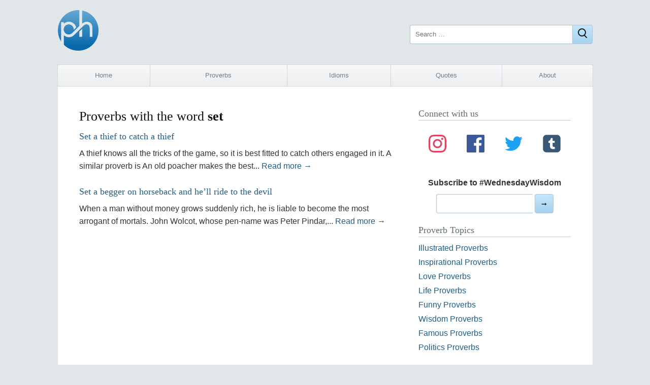

--- FILE ---
content_type: text/html; charset=UTF-8
request_url: https://proverbhunter.com/word/set/
body_size: 7378
content:
<!DOCTYPE html>
<html lang="en-US">
<head>
	<meta charset="UTF-8">
	<meta name="viewport" content="width=device-width">
	<meta name="robots" content="index, follow">

	<title>Proverb on 'set' &middot; Proverb Hunter</title>
	<meta name="description" content="Proverb containing word 'set' or talking about that word. The best collection of English proverbs and idioms explained.">

    <meta property="og:site_name" content="Proverb Hunter">
	<meta property="og:type" content="website">
	<meta property="og:url" content="https://proverbhunter.com/">
	<meta property="og:title" content="Proverb on 'set' &middot; Proverb Hunter">
	<meta property="og:description" content="Proverb containing word 'set' or talking about that word. The best collection of English proverbs and idioms explained.">
		<meta property="og:image" content="https://proverbhunter.com/wp-content/themes/ph/img/ph-og.png">

	<meta name="twitter:site" content="@proverbhunter">
	<meta name="twitter:card" content="summary_large_image">

    <meta property="fb:app_id" content="184008444980201">
	
	<link rel="stylesheet" type="text/css" media="all" href="https://proverbhunter.com/wp-content/themes/ph/style.css?v=63">
	
	<meta name='robots' content='max-image-preview:large' />
<link rel='dns-prefetch' href='//www.googletagmanager.com' />
<style id='wp-img-auto-sizes-contain-inline-css' type='text/css'>
img:is([sizes=auto i],[sizes^="auto," i]){contain-intrinsic-size:3000px 1500px}
/*# sourceURL=wp-img-auto-sizes-contain-inline-css */
</style>

<!-- Google tag (gtag.js) snippet added by Site Kit -->
<!-- Google Analytics snippet added by Site Kit -->
<script type="text/javascript" src="https://www.googletagmanager.com/gtag/js?id=G-HZ2SMETY5Z" id="google_gtagjs-js" async></script>
<script type="text/javascript" id="google_gtagjs-js-after">
/* <![CDATA[ */
window.dataLayer = window.dataLayer || [];function gtag(){dataLayer.push(arguments);}
gtag("set","linker",{"domains":["proverbhunter.com"]});
gtag("js", new Date());
gtag("set", "developer_id.dZTNiMT", true);
gtag("config", "G-HZ2SMETY5Z");
//# sourceURL=google_gtagjs-js-after
/* ]]> */
</script>
<link rel="https://api.w.org/" href="https://proverbhunter.com/wp-json/" /><link rel="alternate" title="JSON" type="application/json" href="https://proverbhunter.com/wp-json/wp/v2/tags/1222" /><meta name="generator" content="Site Kit by Google 1.168.0" />
<!-- Google AdSense meta tags added by Site Kit -->
<meta name="google-adsense-platform-account" content="ca-host-pub-2644536267352236">
<meta name="google-adsense-platform-domain" content="sitekit.withgoogle.com">
<!-- End Google AdSense meta tags added by Site Kit -->
<link rel="icon" href="https://proverbhunter.com/wp-content/uploads/2016/05/cropped-icon-32x32.png" sizes="32x32" />
<link rel="icon" href="https://proverbhunter.com/wp-content/uploads/2016/05/cropped-icon-192x192.png" sizes="192x192" />
<link rel="apple-touch-icon" href="https://proverbhunter.com/wp-content/uploads/2016/05/cropped-icon-180x180.png" />
<meta name="msapplication-TileImage" content="https://proverbhunter.com/wp-content/uploads/2016/05/cropped-icon-270x270.png" />
	<script async src="https://pagead2.googlesyndication.com/pagead/js/adsbygoogle.js?client=ca-pub-4062866095647776" crossorigin="anonymous"></script>
<style id='global-styles-inline-css' type='text/css'>
:root{--wp--preset--aspect-ratio--square: 1;--wp--preset--aspect-ratio--4-3: 4/3;--wp--preset--aspect-ratio--3-4: 3/4;--wp--preset--aspect-ratio--3-2: 3/2;--wp--preset--aspect-ratio--2-3: 2/3;--wp--preset--aspect-ratio--16-9: 16/9;--wp--preset--aspect-ratio--9-16: 9/16;--wp--preset--color--black: #000000;--wp--preset--color--cyan-bluish-gray: #abb8c3;--wp--preset--color--white: #ffffff;--wp--preset--color--pale-pink: #f78da7;--wp--preset--color--vivid-red: #cf2e2e;--wp--preset--color--luminous-vivid-orange: #ff6900;--wp--preset--color--luminous-vivid-amber: #fcb900;--wp--preset--color--light-green-cyan: #7bdcb5;--wp--preset--color--vivid-green-cyan: #00d084;--wp--preset--color--pale-cyan-blue: #8ed1fc;--wp--preset--color--vivid-cyan-blue: #0693e3;--wp--preset--color--vivid-purple: #9b51e0;--wp--preset--gradient--vivid-cyan-blue-to-vivid-purple: linear-gradient(135deg,rgb(6,147,227) 0%,rgb(155,81,224) 100%);--wp--preset--gradient--light-green-cyan-to-vivid-green-cyan: linear-gradient(135deg,rgb(122,220,180) 0%,rgb(0,208,130) 100%);--wp--preset--gradient--luminous-vivid-amber-to-luminous-vivid-orange: linear-gradient(135deg,rgb(252,185,0) 0%,rgb(255,105,0) 100%);--wp--preset--gradient--luminous-vivid-orange-to-vivid-red: linear-gradient(135deg,rgb(255,105,0) 0%,rgb(207,46,46) 100%);--wp--preset--gradient--very-light-gray-to-cyan-bluish-gray: linear-gradient(135deg,rgb(238,238,238) 0%,rgb(169,184,195) 100%);--wp--preset--gradient--cool-to-warm-spectrum: linear-gradient(135deg,rgb(74,234,220) 0%,rgb(151,120,209) 20%,rgb(207,42,186) 40%,rgb(238,44,130) 60%,rgb(251,105,98) 80%,rgb(254,248,76) 100%);--wp--preset--gradient--blush-light-purple: linear-gradient(135deg,rgb(255,206,236) 0%,rgb(152,150,240) 100%);--wp--preset--gradient--blush-bordeaux: linear-gradient(135deg,rgb(254,205,165) 0%,rgb(254,45,45) 50%,rgb(107,0,62) 100%);--wp--preset--gradient--luminous-dusk: linear-gradient(135deg,rgb(255,203,112) 0%,rgb(199,81,192) 50%,rgb(65,88,208) 100%);--wp--preset--gradient--pale-ocean: linear-gradient(135deg,rgb(255,245,203) 0%,rgb(182,227,212) 50%,rgb(51,167,181) 100%);--wp--preset--gradient--electric-grass: linear-gradient(135deg,rgb(202,248,128) 0%,rgb(113,206,126) 100%);--wp--preset--gradient--midnight: linear-gradient(135deg,rgb(2,3,129) 0%,rgb(40,116,252) 100%);--wp--preset--font-size--small: 13px;--wp--preset--font-size--medium: 20px;--wp--preset--font-size--large: 36px;--wp--preset--font-size--x-large: 42px;--wp--preset--spacing--20: 0.44rem;--wp--preset--spacing--30: 0.67rem;--wp--preset--spacing--40: 1rem;--wp--preset--spacing--50: 1.5rem;--wp--preset--spacing--60: 2.25rem;--wp--preset--spacing--70: 3.38rem;--wp--preset--spacing--80: 5.06rem;--wp--preset--shadow--natural: 6px 6px 9px rgba(0, 0, 0, 0.2);--wp--preset--shadow--deep: 12px 12px 50px rgba(0, 0, 0, 0.4);--wp--preset--shadow--sharp: 6px 6px 0px rgba(0, 0, 0, 0.2);--wp--preset--shadow--outlined: 6px 6px 0px -3px rgb(255, 255, 255), 6px 6px rgb(0, 0, 0);--wp--preset--shadow--crisp: 6px 6px 0px rgb(0, 0, 0);}:where(.is-layout-flex){gap: 0.5em;}:where(.is-layout-grid){gap: 0.5em;}body .is-layout-flex{display: flex;}.is-layout-flex{flex-wrap: wrap;align-items: center;}.is-layout-flex > :is(*, div){margin: 0;}body .is-layout-grid{display: grid;}.is-layout-grid > :is(*, div){margin: 0;}:where(.wp-block-columns.is-layout-flex){gap: 2em;}:where(.wp-block-columns.is-layout-grid){gap: 2em;}:where(.wp-block-post-template.is-layout-flex){gap: 1.25em;}:where(.wp-block-post-template.is-layout-grid){gap: 1.25em;}.has-black-color{color: var(--wp--preset--color--black) !important;}.has-cyan-bluish-gray-color{color: var(--wp--preset--color--cyan-bluish-gray) !important;}.has-white-color{color: var(--wp--preset--color--white) !important;}.has-pale-pink-color{color: var(--wp--preset--color--pale-pink) !important;}.has-vivid-red-color{color: var(--wp--preset--color--vivid-red) !important;}.has-luminous-vivid-orange-color{color: var(--wp--preset--color--luminous-vivid-orange) !important;}.has-luminous-vivid-amber-color{color: var(--wp--preset--color--luminous-vivid-amber) !important;}.has-light-green-cyan-color{color: var(--wp--preset--color--light-green-cyan) !important;}.has-vivid-green-cyan-color{color: var(--wp--preset--color--vivid-green-cyan) !important;}.has-pale-cyan-blue-color{color: var(--wp--preset--color--pale-cyan-blue) !important;}.has-vivid-cyan-blue-color{color: var(--wp--preset--color--vivid-cyan-blue) !important;}.has-vivid-purple-color{color: var(--wp--preset--color--vivid-purple) !important;}.has-black-background-color{background-color: var(--wp--preset--color--black) !important;}.has-cyan-bluish-gray-background-color{background-color: var(--wp--preset--color--cyan-bluish-gray) !important;}.has-white-background-color{background-color: var(--wp--preset--color--white) !important;}.has-pale-pink-background-color{background-color: var(--wp--preset--color--pale-pink) !important;}.has-vivid-red-background-color{background-color: var(--wp--preset--color--vivid-red) !important;}.has-luminous-vivid-orange-background-color{background-color: var(--wp--preset--color--luminous-vivid-orange) !important;}.has-luminous-vivid-amber-background-color{background-color: var(--wp--preset--color--luminous-vivid-amber) !important;}.has-light-green-cyan-background-color{background-color: var(--wp--preset--color--light-green-cyan) !important;}.has-vivid-green-cyan-background-color{background-color: var(--wp--preset--color--vivid-green-cyan) !important;}.has-pale-cyan-blue-background-color{background-color: var(--wp--preset--color--pale-cyan-blue) !important;}.has-vivid-cyan-blue-background-color{background-color: var(--wp--preset--color--vivid-cyan-blue) !important;}.has-vivid-purple-background-color{background-color: var(--wp--preset--color--vivid-purple) !important;}.has-black-border-color{border-color: var(--wp--preset--color--black) !important;}.has-cyan-bluish-gray-border-color{border-color: var(--wp--preset--color--cyan-bluish-gray) !important;}.has-white-border-color{border-color: var(--wp--preset--color--white) !important;}.has-pale-pink-border-color{border-color: var(--wp--preset--color--pale-pink) !important;}.has-vivid-red-border-color{border-color: var(--wp--preset--color--vivid-red) !important;}.has-luminous-vivid-orange-border-color{border-color: var(--wp--preset--color--luminous-vivid-orange) !important;}.has-luminous-vivid-amber-border-color{border-color: var(--wp--preset--color--luminous-vivid-amber) !important;}.has-light-green-cyan-border-color{border-color: var(--wp--preset--color--light-green-cyan) !important;}.has-vivid-green-cyan-border-color{border-color: var(--wp--preset--color--vivid-green-cyan) !important;}.has-pale-cyan-blue-border-color{border-color: var(--wp--preset--color--pale-cyan-blue) !important;}.has-vivid-cyan-blue-border-color{border-color: var(--wp--preset--color--vivid-cyan-blue) !important;}.has-vivid-purple-border-color{border-color: var(--wp--preset--color--vivid-purple) !important;}.has-vivid-cyan-blue-to-vivid-purple-gradient-background{background: var(--wp--preset--gradient--vivid-cyan-blue-to-vivid-purple) !important;}.has-light-green-cyan-to-vivid-green-cyan-gradient-background{background: var(--wp--preset--gradient--light-green-cyan-to-vivid-green-cyan) !important;}.has-luminous-vivid-amber-to-luminous-vivid-orange-gradient-background{background: var(--wp--preset--gradient--luminous-vivid-amber-to-luminous-vivid-orange) !important;}.has-luminous-vivid-orange-to-vivid-red-gradient-background{background: var(--wp--preset--gradient--luminous-vivid-orange-to-vivid-red) !important;}.has-very-light-gray-to-cyan-bluish-gray-gradient-background{background: var(--wp--preset--gradient--very-light-gray-to-cyan-bluish-gray) !important;}.has-cool-to-warm-spectrum-gradient-background{background: var(--wp--preset--gradient--cool-to-warm-spectrum) !important;}.has-blush-light-purple-gradient-background{background: var(--wp--preset--gradient--blush-light-purple) !important;}.has-blush-bordeaux-gradient-background{background: var(--wp--preset--gradient--blush-bordeaux) !important;}.has-luminous-dusk-gradient-background{background: var(--wp--preset--gradient--luminous-dusk) !important;}.has-pale-ocean-gradient-background{background: var(--wp--preset--gradient--pale-ocean) !important;}.has-electric-grass-gradient-background{background: var(--wp--preset--gradient--electric-grass) !important;}.has-midnight-gradient-background{background: var(--wp--preset--gradient--midnight) !important;}.has-small-font-size{font-size: var(--wp--preset--font-size--small) !important;}.has-medium-font-size{font-size: var(--wp--preset--font-size--medium) !important;}.has-large-font-size{font-size: var(--wp--preset--font-size--large) !important;}.has-x-large-font-size{font-size: var(--wp--preset--font-size--x-large) !important;}
/*# sourceURL=global-styles-inline-css */
</style>
</head>
<body class="archive tag tag-set tag-1222 wp-theme-ph">
<div class="wrap">
	
	<header class="header">
		<a href="https://proverbhunter.com/" title="Proverb Hunter">
			<img class="logo lg-show" alt="Proverb Hunter" title="Proverb Hunter" width="80" height="80"
			     srcset="https://proverbhunter.com/wp-content/themes/ph/img/proverb-hunter-logo.png 1x, https://proverbhunter.com/wp-content/themes/ph/img/proverb-hunter-logo.png 2x" 
			     src="https://proverbhunter.com/wp-content/themes/ph/img/proverb-hunter-logo.png">
			<img width="40" height="40" class="logo lg-hide" alt="Proverb Hunter" title="Proverb Hunter" src="https://proverbhunter.com/wp-content/themes/ph/img/proverb-hunter-logo.png">
		</a>
        <form action="https://proverbhunter.com/" class="search-form" method="get" role="search">
			<label>
				<span class="screen-reader-text">Search for:</span>
				<input type="search" name="s" value="" placeholder="Search …" class="search-field">
			</label>
			<button class="search-submit btn" aria-label="Close"><i class="gg-search"></i></button>
		</form>
	</header>
				
	<div class="tad"><!-- ad --></div>
    
    <nav class="nav"><ul id="menu-main-nav" class="menu"><li id="menu-item-3679" class="sm-hide menu-item menu-item-type-custom menu-item-object-custom menu-item-home menu-item-3679"><a href="http://proverbhunter.com/">Home</a></li>
<li id="menu-item-3695" class="sm-first-item menu-item menu-item-type-post_type menu-item-object-page menu-item-3695"><a href="https://proverbhunter.com/proverbs/">Proverbs</a></li>
<li id="menu-item-21917" class="menu-item menu-item-type-post_type menu-item-object-page menu-item-21917"><a href="https://proverbhunter.com/idioms/">Idioms</a></li>
<li id="menu-item-21916" class="menu-item menu-item-type-post_type menu-item-object-page menu-item-21916"><a href="https://proverbhunter.com/quotes/">Quotes</a></li>
<li id="menu-item-7545" class="sm-hide menu-item menu-item-type-post_type menu-item-object-page menu-item-7545"><a href="https://proverbhunter.com/about/">About</a></li>
</ul></nav>	
    
	<main class="main">
	
<div class="posts">

	<h1>
		Proverbs with the word <strong>set</strong>	</h1>

	<div class="meta"><!-- ad --></div>

	
			<div class="post">
				<h2><a href="https://proverbhunter.com/set-a-thief-to-catch-a-thief/" title="Set a thief to catch a thief" rel="bookmark">Set a thief to catch a thief</a></h2>
				<p>
					A thief knows all the tricks of the game, so it is best fitted to catch others engaged in it. A similar proverb is An old poacher makes the best... <a href="https://proverbhunter.com/set-a-thief-to-catch-a-thief/" title="Set a thief to catch a thief">Read more &rarr;</a>				</p>
			</div>

		
			<div class="post">
				<h2><a href="https://proverbhunter.com/set-a-begger-on-horseback-and-hell-ride-to-the-devil/" title="Set a begger on horseback and he&#8217;ll ride to the devil" rel="bookmark">Set a begger on horseback and he&#8217;ll ride to the devil</a></h2>
				<p>
					When a man without money grows suddenly rich, he is liable to become the most arrogant of mortals. John Wolcot, whose pen-name was Peter Pindar,... <a href="https://proverbhunter.com/set-a-begger-on-horseback-and-hell-ride-to-the-devil/" title="Set a begger on horseback and he&#8217;ll ride to the devil">Read more &rarr;</a>				</p>
			</div>

		
		<div class="pad"><!-- ad --></div>

	<div class="pagination"></div>
	
</div><!-- .posts -->

<aside class="sidebar">

	<div class="widget soc">
		<h3>Connect with us</h3>
		<div class="media">
			<a class="in" href="https://www.instagram.com/proverbhunter/" title="Follow Us on Instagram">
				<svg aria-labelledby="instagram-icon" role="img" viewBox="0 0 24 24" xmlns="http://www.w3.org/2000/svg">
					<title id="instagram-icon">Instagram icon</title>
					<path
						d="M12 0C8.74 0 8.333.015 7.053.072 5.775.132 4.905.333 4.14.63c-.789.306-1.459.717-2.126 1.384S.935 3.35.63 4.14C.333 4.905.131 5.775.072 7.053.012 8.333 0 8.74 0 12s.015 3.667.072 4.947c.06 1.277.261 2.148.558 2.913.306.788.717 1.459 1.384 2.126.667.666 1.336 1.079 2.126 1.384.766.296 1.636.499 2.913.558C8.333 23.988 8.74 24 12 24s3.667-.015 4.947-.072c1.277-.06 2.148-.262 2.913-.558.788-.306 1.459-.718 2.126-1.384.666-.667 1.079-1.335 1.384-2.126.296-.765.499-1.636.558-2.913.06-1.28.072-1.687.072-4.947s-.015-3.667-.072-4.947c-.06-1.277-.262-2.149-.558-2.913-.306-.789-.718-1.459-1.384-2.126C21.319 1.347 20.651.935 19.86.63c-.765-.297-1.636-.499-2.913-.558C15.667.012 15.26 0 12 0zm0 2.16c3.203 0 3.585.016 4.85.071 1.17.055 1.805.249 2.227.415.562.217.96.477 1.382.896.419.42.679.819.896 1.381.164.422.36 1.057.413 2.227.057 1.266.07 1.646.07 4.85s-.015 3.585-.074 4.85c-.061 1.17-.256 1.805-.421 2.227-.224.562-.479.96-.899 1.382-.419.419-.824.679-1.38.896-.42.164-1.065.36-2.235.413-1.274.057-1.649.07-4.859.07-3.211 0-3.586-.015-4.859-.074-1.171-.061-1.816-.256-2.236-.421-.569-.224-.96-.479-1.379-.899-.421-.419-.69-.824-.9-1.38-.165-.42-.359-1.065-.42-2.235-.045-1.26-.061-1.649-.061-4.844 0-3.196.016-3.586.061-4.861.061-1.17.255-1.814.42-2.234.21-.57.479-.96.9-1.381.419-.419.81-.689 1.379-.898.42-.166 1.051-.361 2.221-.421 1.275-.045 1.65-.06 4.859-.06l.045.03zm0 3.678c-3.405 0-6.162 2.76-6.162 6.162 0 3.405 2.76 6.162 6.162 6.162 3.405 0 6.162-2.76 6.162-6.162 0-3.405-2.76-6.162-6.162-6.162zM12 16c-2.21 0-4-1.79-4-4s1.79-4 4-4 4 1.79 4 4-1.79 4-4 4zm7.846-10.405c0 .795-.646 1.44-1.44 1.44-.795 0-1.44-.646-1.44-1.44 0-.794.646-1.439 1.44-1.439.793-.001 1.44.645 1.44 1.439z">
					</path>
				</svg>
			</a>
			<a class="fb" href="https://www.facebook.com/proverb.hunter/" title="Follow Us on Facebook">
				<svg aria-labelledby="facebook-icon" role="img" viewBox="0 0 24 24" xmlns="http://www.w3.org/2000/svg">
					<title id="facebook-icon">Facebook icon</title>
					<path
						d="M22.676 0H1.324C.593 0 0 .593 0 1.324v21.352C0 23.408.593 24 1.324 24h11.494v-9.294H9.689v-3.621h3.129V8.41c0-3.099 1.894-4.785 4.659-4.785 1.325 0 2.464.097 2.796.141v3.24h-1.921c-1.5 0-1.792.721-1.792 1.771v2.311h3.584l-.465 3.63H16.56V24h6.115c.733 0 1.325-.592 1.325-1.324V1.324C24 .593 23.408 0 22.676 0">
					</path>
				</svg>
			</a>
			<a class="tt" href="https://twitter.com/proverbhunter" title="Follow Us on Twitter">
				<svg aria-labelledby="twitter-icon" role="img" viewBox="0 0 24 24" xmlns="http://www.w3.org/2000/svg">
					<title id="twitter-icon">Twitter icon</title>
					<path
						d="M23.954 4.569c-.885.389-1.83.654-2.825.775 1.014-.611 1.794-1.574 2.163-2.723-.951.555-2.005.959-3.127 1.184-.896-.959-2.173-1.559-3.591-1.559-2.717 0-4.92 2.203-4.92 4.917 0 .39.045.765.127 1.124C7.691 8.094 4.066 6.13 1.64 3.161c-.427.722-.666 1.561-.666 2.475 0 1.71.87 3.213 2.188 4.096-.807-.026-1.566-.248-2.228-.616v.061c0 2.385 1.693 4.374 3.946 4.827-.413.111-.849.171-1.296.171-.314 0-.615-.03-.916-.086.631 1.953 2.445 3.377 4.604 3.417-1.68 1.319-3.809 2.105-6.102 2.105-.39 0-.779-.023-1.17-.067 2.189 1.394 4.768 2.209 7.557 2.209 9.054 0 13.999-7.496 13.999-13.986 0-.209 0-.42-.015-.63.961-.689 1.8-1.56 2.46-2.548l-.047-.02z">
					</path>
				</svg>
			</a>
			<a class="tm" href="https://www.tumblr.com/proverbhunter" title="Follow Us on Tumblr">
				<svg aria-labelledby="tumblr-icon" role="img" viewBox="0 0 256 256" xmlns="http://www.w3.org/2000/svg">
					<title id="tumblr-icon">Tumblr icon</title>
					<g style="stroke: none; stroke-width: 0; stroke-dasharray: none; stroke-linecap: butt; stroke-linejoin: miter; stroke-miterlimit: 10; fill: none; fill-rule: nonzero; opacity: 1;"
						transform="translate(1.4065934065934016 1.4065934065934016) scale(2.81 2.81)">
						<path
							d="M 72.028 0 H 17.972 C 8.09 0 0 8.09 0 17.972 v 54.056 C 0 81.91 8.09 90 17.972 90 h 54.056 C 81.91 90 90 81.91 90 72.028 V 17.972 C 90 8.09 81.91 0 72.028 0 z"
							style="stroke: none; stroke-width: 1; stroke-dasharray: none; stroke-linecap: butt; stroke-linejoin: miter; stroke-miterlimit: 10; fill: rgb(57,89,118); fill-rule: nonzero; opacity: 1;"
							transform=" matrix(1 0 0 1 0 0) " stroke-linecap="round" />
						<path
							d="M 60.502 73.03 h -9.484 c -8.54 0 -14.905 -4.394 -14.905 -14.905 V 41.292 h -7.76 v -9.115 c 8.54 -2.218 12.112 -9.567 12.523 -15.931 h 8.868 v 14.453 H 60.09 v 10.593 H 49.744 V 55.95 c 0 4.393 2.218 5.912 5.748 5.912 h 5.01 V 73.03 z"
							style="stroke: none; stroke-width: 1; stroke-dasharray: none; stroke-linecap: butt; stroke-linejoin: miter; stroke-miterlimit: 10; fill: rgb(255,255,255); fill-rule: nonzero; opacity: 1;"
							transform=" matrix(1 0 0 1 0 0) " stroke-linecap="round" />
					</g>
				</svg>
			</a>
		</div>
		<form class="signup" id="form[515a15d2-d182-4f3f-8889-b53bfa02de74]" method="POST" target="_blank"
			action="https://app.bigmailer.io/t/f/515a15d2-d182-4f3f-8889-b53bfa02de74" data-style="plain">
			<p>
				<label for="field[3293df51-85d6-415f-ba9a-afffc71fcb71]">Subscribe to #WednesdayWisdom</label><br>
				<input type="email" name="field[3293df51-85d6-415f-ba9a-afffc71fcb71]"
					id="field[3293df51-85d6-415f-ba9a-afffc71fcb71]" required="required">
				<button id="button[515a15d2-d182-4f3f-8889-b53bfa02de74]" type="submit">➞</button>
			</p>
			<p id="success[515a15d2-d182-4f3f-8889-b53bfa02de74]" style="display:none;color:green;">Thank you for
				joining our mailing list!</p>
		</form>
		<script>
			var _bmxq = _bmxq || []; _bmxq.push(["_setupForm", "form[515a15d2-d182-4f3f-8889-b53bfa02de74]", null, false]);
		</script>
		<script async src="https://cdn.bigmailer.io/lib.js"></script>
	</div>

	<div id="nav_menu-3" class="widget widget_nav_menu"><h3>Proverb Topics</h3><div class="menu-proverbs-by-topic-container"><ul id="menu-proverbs-by-topic" class="menu"><li id="menu-item-3674" class="menu-item menu-item-type-taxonomy menu-item-object-topic menu-item-3674"><a href="https://proverbhunter.com/topic/illustrated-proverbs/">Illustrated Proverbs</a></li>
<li id="menu-item-3663" class="menu-item menu-item-type-taxonomy menu-item-object-topic menu-item-3663"><a href="https://proverbhunter.com/topic/inspirational-proverbs/">Inspirational Proverbs</a></li>
<li id="menu-item-3664" class="menu-item menu-item-type-taxonomy menu-item-object-topic menu-item-3664"><a href="https://proverbhunter.com/topic/love-proverbs/">Love Proverbs</a></li>
<li id="menu-item-3672" class="menu-item menu-item-type-taxonomy menu-item-object-topic menu-item-3672"><a href="https://proverbhunter.com/topic/life-proverbs/">Life Proverbs</a></li>
<li id="menu-item-3662" class="menu-item menu-item-type-taxonomy menu-item-object-topic menu-item-3662"><a href="https://proverbhunter.com/topic/funny-proverbs/">Funny Proverbs</a></li>
<li id="menu-item-3665" class="menu-item menu-item-type-taxonomy menu-item-object-topic menu-item-3665"><a href="https://proverbhunter.com/topic/wisdom-proverbs/">Wisdom Proverbs</a></li>
<li id="menu-item-3666" class="menu-item menu-item-type-taxonomy menu-item-object-topic menu-item-3666"><a href="https://proverbhunter.com/topic/famous-proverbs/">Famous Proverbs</a></li>
<li id="menu-item-7645" class="menu-item menu-item-type-taxonomy menu-item-object-topic menu-item-7645"><a href="https://proverbhunter.com/topic/politics-proverbs/">Politics Proverbs</a></li>
</ul></div></div><div id="nav_menu-2" class="widget widget_nav_menu"><h3>Idiom Topics</h3><div class="menu-idioms-by-topic-container"><ul id="menu-idioms-by-topic" class="menu"><li id="menu-item-3673" class="menu-item menu-item-type-taxonomy menu-item-object-topic menu-item-3673"><a href="https://proverbhunter.com/topic/illustrated-idioms/">Illustrated Idioms</a></li>
<li id="menu-item-3671" class="menu-item menu-item-type-taxonomy menu-item-object-topic menu-item-3671"><a href="https://proverbhunter.com/topic/love-idioms/">Love Idioms</a></li>
<li id="menu-item-3670" class="menu-item menu-item-type-taxonomy menu-item-object-topic menu-item-3670"><a href="https://proverbhunter.com/topic/funny-idioms/">Funny Idioms</a></li>
<li id="menu-item-3668" class="menu-item menu-item-type-taxonomy menu-item-object-topic menu-item-3668"><a href="https://proverbhunter.com/topic/famous-idioms/">Famous Idioms</a></li>
<li id="menu-item-3667" class="menu-item menu-item-type-taxonomy menu-item-object-topic menu-item-3667"><a href="https://proverbhunter.com/topic/life-idioms/">Life Idioms</a></li>
<li id="menu-item-3669" class="menu-item menu-item-type-taxonomy menu-item-object-topic menu-item-3669"><a href="https://proverbhunter.com/topic/food-idioms/">Food Idioms</a></li>
<li id="menu-item-3675" class="menu-item menu-item-type-taxonomy menu-item-object-topic menu-item-3675"><a href="https://proverbhunter.com/topic/body-parts-idioms/">Body Parts Idioms</a></li>
<li id="menu-item-6180" class="menu-item menu-item-type-taxonomy menu-item-object-topic menu-item-6180"><a href="https://proverbhunter.com/topic/politics-idioms/">Politics Idioms</a></li>
<li id="menu-item-6181" class="menu-item menu-item-type-taxonomy menu-item-object-topic menu-item-6181"><a href="https://proverbhunter.com/topic/famous-idioms/">Famous Idioms</a></li>
<li id="menu-item-6197" class="menu-item menu-item-type-taxonomy menu-item-object-topic menu-item-6197"><a href="https://proverbhunter.com/topic/music-idioms/">Music Idioms</a></li>
<li id="menu-item-6247" class="menu-item menu-item-type-taxonomy menu-item-object-topic menu-item-6247"><a href="https://proverbhunter.com/topic/religious-idioms/">Religious Idioms</a></li>
</ul></div></div><div id="nav_menu-4" class="widget widget_nav_menu"><h3>Quote Topics</h3><div class="menu-quotes-by-topic-container"><ul id="menu-quotes-by-topic" class="menu"><li id="menu-item-3992" class="menu-item menu-item-type-taxonomy menu-item-object-topic menu-item-3992"><a href="https://proverbhunter.com/topic/beaty-quotes/">Beauty Quotes</a></li>
<li id="menu-item-3993" class="menu-item menu-item-type-taxonomy menu-item-object-topic menu-item-3993"><a href="https://proverbhunter.com/topic/education-quotes/">Education Quotes</a></li>
<li id="menu-item-3994" class="menu-item menu-item-type-taxonomy menu-item-object-topic menu-item-3994"><a href="https://proverbhunter.com/topic/forgiveness-quotes/">Forgiveness Quotes</a></li>
<li id="menu-item-3995" class="menu-item menu-item-type-taxonomy menu-item-object-topic menu-item-3995"><a href="https://proverbhunter.com/topic/funny-quotes/">Funny Quotes</a></li>
<li id="menu-item-3996" class="menu-item menu-item-type-taxonomy menu-item-object-topic menu-item-3996"><a href="https://proverbhunter.com/topic/happiness-quotes/">Happiness Quotes</a></li>
<li id="menu-item-3997" class="menu-item menu-item-type-taxonomy menu-item-object-topic menu-item-3997"><a href="https://proverbhunter.com/topic/leadership-quotes/">Leadership Quotes</a></li>
<li id="menu-item-3998" class="menu-item menu-item-type-taxonomy menu-item-object-topic menu-item-3998"><a href="https://proverbhunter.com/topic/love-quotes/">Love Quotes</a></li>
<li id="menu-item-3999" class="menu-item menu-item-type-taxonomy menu-item-object-topic menu-item-3999"><a href="https://proverbhunter.com/topic/peace-quotes/">Peace Quotes</a></li>
<li id="menu-item-4000" class="menu-item menu-item-type-taxonomy menu-item-object-topic menu-item-4000"><a href="https://proverbhunter.com/topic/success-quotes/">Success Quotes</a></li>
<li id="menu-item-4001" class="menu-item menu-item-type-taxonomy menu-item-object-topic menu-item-4001"><a href="https://proverbhunter.com/topic/wisdom-quotes/">Wisdom Quotes</a></li>
<li id="menu-item-4002" class="menu-item menu-item-type-taxonomy menu-item-object-topic menu-item-4002"><a href="https://proverbhunter.com/topic/inspirational-quotes/">Inspirational Quotes</a></li>
</ul></div></div>
</aside>
	
	</main>
	
	<div id="lttrs" class="atoz"><ul id="menu-top" class="menu"><li id="menu-item-3637" class="menu-item menu-item-type-taxonomy menu-item-object-category menu-item-3637"><a href="https://proverbhunter.com/letter/a/">A</a></li>
<li id="menu-item-3638" class="menu-item menu-item-type-taxonomy menu-item-object-category menu-item-3638"><a href="https://proverbhunter.com/letter/b/">B</a></li>
<li id="menu-item-3639" class="menu-item menu-item-type-taxonomy menu-item-object-category menu-item-3639"><a href="https://proverbhunter.com/letter/c/">C</a></li>
<li id="menu-item-3640" class="menu-item menu-item-type-taxonomy menu-item-object-category menu-item-3640"><a href="https://proverbhunter.com/letter/d/">D</a></li>
<li id="menu-item-3641" class="menu-item menu-item-type-taxonomy menu-item-object-category menu-item-3641"><a href="https://proverbhunter.com/letter/e/">E</a></li>
<li id="menu-item-3642" class="menu-item menu-item-type-taxonomy menu-item-object-category menu-item-3642"><a href="https://proverbhunter.com/letter/f/">F</a></li>
<li id="menu-item-3643" class="menu-item menu-item-type-taxonomy menu-item-object-category menu-item-3643"><a href="https://proverbhunter.com/letter/g/">G</a></li>
<li id="menu-item-3644" class="menu-item menu-item-type-taxonomy menu-item-object-category menu-item-3644"><a href="https://proverbhunter.com/letter/h/">H</a></li>
<li id="menu-item-3645" class="menu-item menu-item-type-taxonomy menu-item-object-category menu-item-3645"><a href="https://proverbhunter.com/letter/i/">I</a></li>
<li id="menu-item-3646" class="menu-item menu-item-type-taxonomy menu-item-object-category menu-item-3646"><a href="https://proverbhunter.com/letter/j/">J</a></li>
<li id="menu-item-3647" class="menu-item menu-item-type-taxonomy menu-item-object-category menu-item-3647"><a href="https://proverbhunter.com/letter/k/">K</a></li>
<li id="menu-item-3648" class="menu-item menu-item-type-taxonomy menu-item-object-category menu-item-3648"><a href="https://proverbhunter.com/letter/l/">L</a></li>
<li id="menu-item-3649" class="menu-item menu-item-type-taxonomy menu-item-object-category menu-item-3649"><a href="https://proverbhunter.com/letter/m/">M</a></li>
<li id="menu-item-3650" class="menu-item menu-item-type-taxonomy menu-item-object-category menu-item-3650"><a href="https://proverbhunter.com/letter/n/">N</a></li>
<li id="menu-item-3651" class="menu-item menu-item-type-taxonomy menu-item-object-category menu-item-3651"><a href="https://proverbhunter.com/letter/o/">O</a></li>
<li id="menu-item-3652" class="menu-item menu-item-type-taxonomy menu-item-object-category menu-item-3652"><a href="https://proverbhunter.com/letter/p/">P</a></li>
<li id="menu-item-3653" class="menu-item menu-item-type-taxonomy menu-item-object-category menu-item-3653"><a href="https://proverbhunter.com/letter/q/">Q</a></li>
<li id="menu-item-3654" class="menu-item menu-item-type-taxonomy menu-item-object-category menu-item-3654"><a href="https://proverbhunter.com/letter/r/">R</a></li>
<li id="menu-item-3655" class="menu-item menu-item-type-taxonomy menu-item-object-category menu-item-3655"><a href="https://proverbhunter.com/letter/s/">S</a></li>
<li id="menu-item-3656" class="menu-item menu-item-type-taxonomy menu-item-object-category menu-item-3656"><a href="https://proverbhunter.com/letter/t/">T</a></li>
<li id="menu-item-3657" class="menu-item menu-item-type-taxonomy menu-item-object-category menu-item-3657"><a href="https://proverbhunter.com/letter/u/">U</a></li>
<li id="menu-item-3658" class="menu-item menu-item-type-taxonomy menu-item-object-category menu-item-3658"><a href="https://proverbhunter.com/letter/v/">V</a></li>
<li id="menu-item-3659" class="menu-item menu-item-type-taxonomy menu-item-object-category menu-item-3659"><a href="https://proverbhunter.com/letter/w/">W</a></li>
<li id="menu-item-3660" class="menu-item menu-item-type-taxonomy menu-item-object-category menu-item-3660"><a href="https://proverbhunter.com/letter/y/">Y</a></li>
<li id="menu-item-3661" class="menu-item menu-item-type-taxonomy menu-item-object-category menu-item-3661"><a href="https://proverbhunter.com/letter/z/">Z</a></li>
</ul></div>	
	
	<footer class="footer">
			Copyright &copy; 2026 &rarr; Proverb Hunter<br>
			Website by <a href="https://wplancer.com/" title="WPlancer — WordPress Developer" target="_blank"><b>WPlancer</b></a>  
	</footer>

</div><!-- .wrap -->

<script type="speculationrules">
{"prefetch":[{"source":"document","where":{"and":[{"href_matches":"/*"},{"not":{"href_matches":["/wp-*.php","/wp-admin/*","/wp-content/uploads/*","/wp-content/*","/wp-content/plugins/*","/wp-content/themes/ph/*","/*\\?(.+)"]}},{"not":{"selector_matches":"a[rel~=\"nofollow\"]"}},{"not":{"selector_matches":".no-prefetch, .no-prefetch a"}}]},"eagerness":"conservative"}]}
</script>

<script defer src="https://static.cloudflareinsights.com/beacon.min.js/vcd15cbe7772f49c399c6a5babf22c1241717689176015" integrity="sha512-ZpsOmlRQV6y907TI0dKBHq9Md29nnaEIPlkf84rnaERnq6zvWvPUqr2ft8M1aS28oN72PdrCzSjY4U6VaAw1EQ==" data-cf-beacon='{"version":"2024.11.0","token":"15017ad548564cbca2f546d5f1982d8f","r":1,"server_timing":{"name":{"cfCacheStatus":true,"cfEdge":true,"cfExtPri":true,"cfL4":true,"cfOrigin":true,"cfSpeedBrain":true},"location_startswith":null}}' crossorigin="anonymous"></script>
</body>
</html>

--- FILE ---
content_type: text/html; charset=utf-8
request_url: https://www.google.com/recaptcha/api2/aframe
body_size: 266
content:
<!DOCTYPE HTML><html><head><meta http-equiv="content-type" content="text/html; charset=UTF-8"></head><body><script nonce="zSHKDcUL3Mul034VXABcew">/** Anti-fraud and anti-abuse applications only. See google.com/recaptcha */ try{var clients={'sodar':'https://pagead2.googlesyndication.com/pagead/sodar?'};window.addEventListener("message",function(a){try{if(a.source===window.parent){var b=JSON.parse(a.data);var c=clients[b['id']];if(c){var d=document.createElement('img');d.src=c+b['params']+'&rc='+(localStorage.getItem("rc::a")?sessionStorage.getItem("rc::b"):"");window.document.body.appendChild(d);sessionStorage.setItem("rc::e",parseInt(sessionStorage.getItem("rc::e")||0)+1);localStorage.setItem("rc::h",'1768888333608');}}}catch(b){}});window.parent.postMessage("_grecaptcha_ready", "*");}catch(b){}</script></body></html>